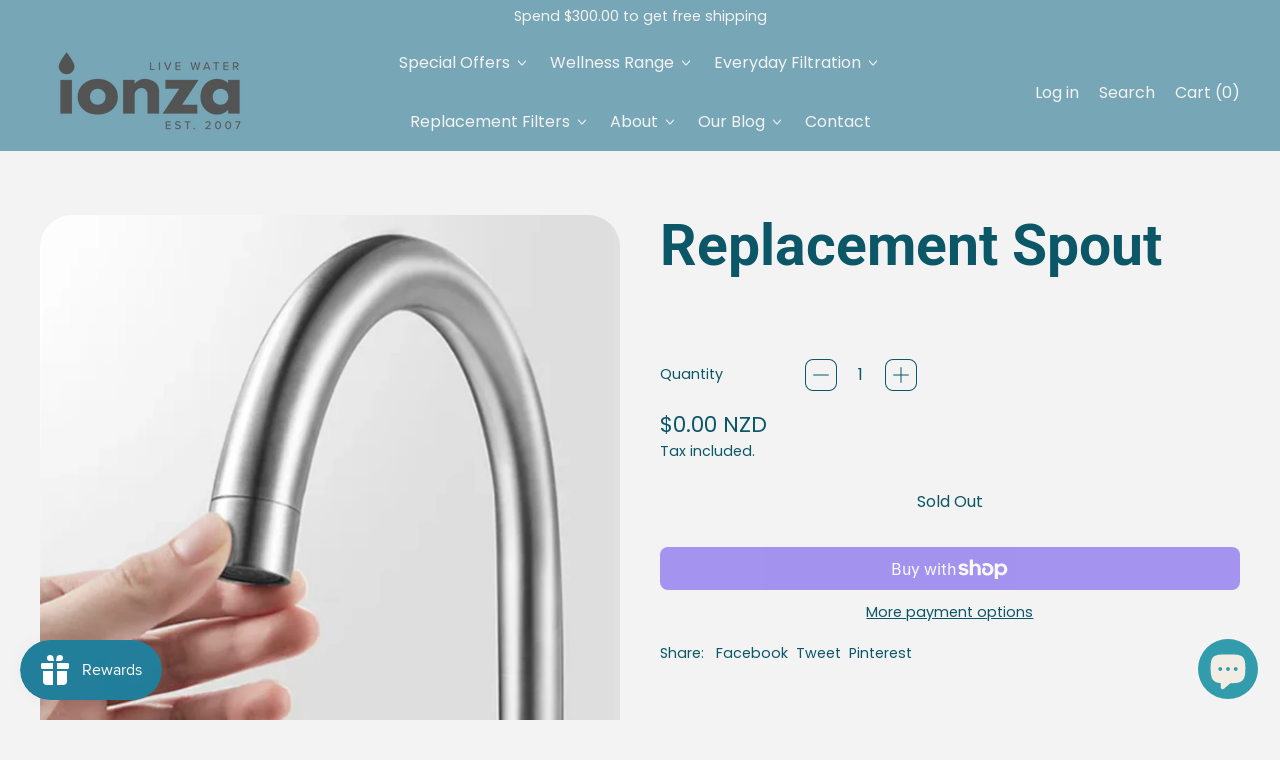

--- FILE ---
content_type: text/css
request_url: https://ionza.co.nz/cdn/shop/t/21/assets/block-shape-divider.css?v=98375199063559964071760476957
body_size: -423
content:
.shape-divider{transform:scaleX(1.01)}.shape-divider *{-webkit-backface-visibility:hidden}.shape-divider-stroke{stroke:rgb(var(--color-border));stroke-width:var(--section-border-thickness)}.animate-asymmetrical{position:relative}.shape-divider-svg-container{-webkit-transform:translate3d(0,0,0);-webkit-backface-visibility:hidden;transform:translateZ(0);backface-visibility:hidden;will-change:transform}.shape-divider-transform-reset{-webkit-backface-visibility:hidden}.shape-divider svg{-webkit-backface-visibility:hidden}@media (prefers-reduced-motion: no-preference){.shape-divider-svg-container.animate{animation:divider 15s cubic-bezier(.36,.45,.63,.53) infinite}.shape-divider-svg-container.animate.reverse{animation-direction:reverse}.shape-divider-svg-container.animate-asymmetrical{animation:asymmetrical-divider 15s cubic-bezier(.36,.45,.63,.53) infinite}.shape-divider-svg-container.animate-asymmetrical.reverse{animation:asymmetrical-divider-reverse 15s cubic-bezier(.36,.45,.63,.53) infinite}}@keyframes divider{0%{transform:translate(0)}50%{transform:translate(-50%)}to{transform:translate(-100%)}}@keyframes asymmetrical-divider{0%{transform:translate(0)}50%{transform:translate(-200px)}to{transform:translate(0)}}@keyframes asymmetrical-divider-reverse{0%{transform:translate(-200px)}50%{transform:translate(0)}to{transform:translate(-200px)}}
/*# sourceMappingURL=/cdn/shop/t/21/assets/block-shape-divider.css.map?v=98375199063559964071760476957 */


--- FILE ---
content_type: application/x-javascript; charset=utf-8
request_url: https://bundler.nice-team.net/app/shop/status/ionza-5892.myshopify.com.js?1768529279
body_size: -177
content:
var bundler_settings_updated='1717380013';

--- FILE ---
content_type: application/x-javascript
request_url: https://app.sealsubscriptions.com/shopify/public/status/shop/ionza-5892.myshopify.com.js?1768529279
body_size: -156
content:
var sealsubscriptions_settings_updated='1768450084';

--- FILE ---
content_type: text/javascript
request_url: https://ionza.co.nz/cdn/shop/t/21/assets/free-shipping-bar.js?v=153145239864758709091760476962
body_size: -296
content:
document.addEventListener("alpine:init",()=>{Alpine.data("FreeShippingBar",()=>({contentHTML:null,styleString:null,init(){this.updateStyleString(this.$root),window.addEventListener("shapes:modalcart:afteradditem",this.onCartUpdate.bind(this)),window.addEventListener("shapes:modalcart:cartqtychange",this.onCartUpdate.bind(this))},async onCartUpdate(){const updatedSection=await freshHTML(getURLWithParams(window.theme.routes.root_url,{section_id:this.$root.id})),updatedRoot=querySelectorInHTMLString('[x-data="FreeShippingBar"]',updatedSection);this.updateStyleString(updatedRoot),this.contentHTML=updatedRoot.querySelector("[data-content]").innerHTML},updateStyleString(el){this.$root.hasAttribute("style")&&(this.styleString=el.style.cssText)}}))});
//# sourceMappingURL=/cdn/shop/t/21/assets/free-shipping-bar.js.map?v=153145239864758709091760476962


--- FILE ---
content_type: text/javascript
request_url: https://ionza.co.nz/cdn/shop/t/21/assets/block-shape-divider.js?v=108216901520393407931760476957
body_size: -431
content:
window.ThemeComponent_ShapeDivider=()=>({mounted(){const el=this.$el,resizeHandler=e=>{this.$refs["animation-container"].style.display="none",this.$refs["animation-container"].style.animation="none",this.$refs["animation-container"].offsetHeight,this.$refs["animation-container"].style.display="",setTimeout(()=>{this.$refs["animation-container"].style.animation=null},100)},_debouncedResizeHandler=debounce(resizeHandler,150);window.addEventListener("resize",_debouncedResizeHandler)}});
//# sourceMappingURL=/cdn/shop/t/21/assets/block-shape-divider.js.map?v=108216901520393407931760476957


--- FILE ---
content_type: application/x-javascript
request_url: https://app.sealsubscriptions.com/shopify/public/status/shop/ionza-5892.myshopify.com.js?1768529288
body_size: -370
content:
var sealsubscriptions_settings_updated='1768450084';